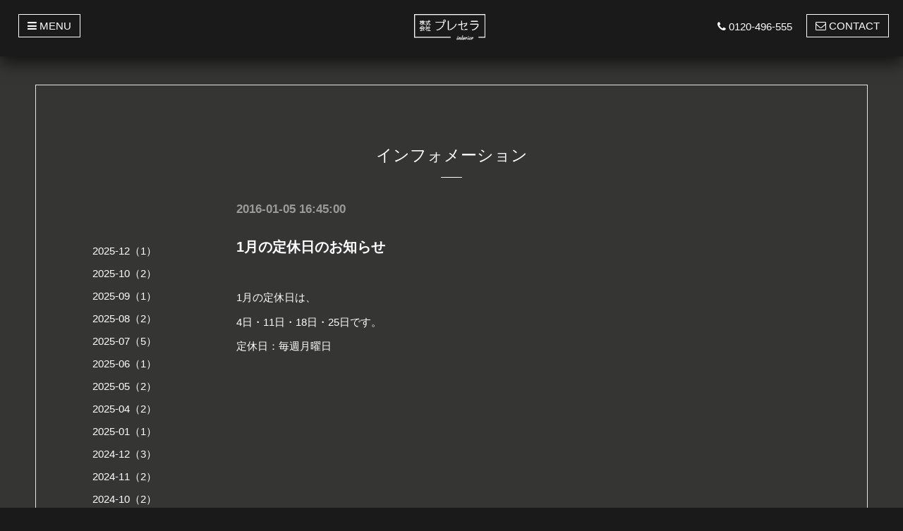

--- FILE ---
content_type: text/html; charset=utf-8
request_url: https://presera.net/info/1078690
body_size: 4557
content:
<!DOCTYPE html>
<html xmlns="http://www.w3.org/1999/xhtml" xml:lang="ja" lang="ja">
<head>
  <!-- Showcase: ver.201505221700 -->
  <meta charset="utf-8" />
  <title>1月の定休日のお知らせ - 株式会社プレセラ</title>
  <meta name="google-site-verification" content="APdLZcdd0Cd2ItAc6re9RQwsbgWmYcRJFwre10V_M_8" />
  <meta name="viewport" content="width=device-width, initial-scale=1, maximum-scale=1, user-scalable=yes" />

  <meta name="description" content="1月の定休日は、4日・11日・18日・25日です。定休日：毎週月曜日" />
  <meta name="keywords" content="大阪,貝塚,カーテン,プレセラ,激安,カーテン,照明,カーテンレール,ブラインド,ロールスクリーン,貝塚,岸和田,泉佐野,カーテンDO,ジャストカーテン,ニトリ,カーテン王国,照明器具,LED," />

  <meta property="og:title" content="1月の定休日のお知らせ" />
  <meta property="og:image" content="https://cdn.goope.jp/30196/251202110129-692e4879dfad9.png" />
  <meta property="og:site_name" content="株式会社プレセラ" />
  <link rel="shortcut icon" href="//cdn.goope.jp/30196/151010170052-5618c5b4418c6.ico" />
  <link rel="alternate" type="application/rss+xml" title="株式会社プレセラ / RSS" href="/feed.rss" />

  <style type="text/css" media="all">
    @import url(http://fonts.googleapis.com/earlyaccess/notosansjapanese.css);
  </style>

  <link href="/style.css?203099-1766201693" rel="stylesheet" />
  <link href="//maxcdn.bootstrapcdn.com/font-awesome/4.3.0/css/font-awesome.min.css" rel="stylesheet" />
  <link href="/assets/slick/slick.css" rel="stylesheet" />
  <link href='http://fonts.googleapis.com/css?family=Montserrat:700' rel='stylesheet' type='text/css'>
  <link href='http://fonts.googleapis.com/css?family=Lobster' rel='stylesheet' type='text/css'>
  <link href="/assets/drawer/drawer.min.css" rel="stylesheet" >

  <script src="/assets/jquery/jquery-1.9.1.min.js"></script>
  <script src="/assets/clipsquareimage/jquery.clipsquareimage.js"></script>
  <script src="/assets/colorbox/jquery.colorbox-min.js"></script>
  <script src="/assets/slick/slick.js"></script>
  <script src="/assets/IScroll/IScroll.min.js"></script>
  <script src="/assets/dropdown/dropdown.min.js"></script>
  <script src="/assets/drawer/jquery.drawer.min.js"></script>
</head>

<body id="info">

  <script>
    $(function(){
      // Android4.4未満判別
      var ua = navigator.userAgent;
      if( ua.indexOf('Android') > 0 && typeof window.orientation != 'undefined' && typeof(EventSource) == 'undefined') {
        $('body').addClass('ua-android-u440');
      }

      //thickbox
      $(".main_inner").find(".thickbox").colorbox({rel:'thickbox',maxWidth: '98%'});

      // RSS表示制御
      if($('.shop_rss').css('display') == 'block') {
        $('.shop_rss').css('display', 'inline');
      }
      if($('.powered').css('display') == 'block') {
        $('.powered').css('display', 'inline');
      }

      //お問い合わせメニューがない場合、お問い合わせボタンを削除
     if($('.nav li').children('.footer_navi_contact').size() == 0) {
       $('.mail_area').hide();
     };  
    });

    //クリップイメージ
    $(window).on('load resize', function() {
      $('.photo_thumb > a.thickbox img').clipSquareImage();
      $('.photo_thumb').css('visibility', 'visible');
    });

    $(document).ready(function() {
      $(".drawer").drawer();
    });

    //なめらかにスクロールさせる
    $(function(){
     // #で始まるアンカーをクリックした場合に処理
     $('a[href^=#]').click(function() {
        // スクロールの速度
        var speed = 400; // ミリ秒
        // アンカーの値取得
        var href= $(this).attr("href");
        // 移動先を取得
        var target = $(href == "#" || href == "" ? 'html' : href);
        // 移動先を数値で取得
        var position = target.offset().top;
        // スムーススクロール
        $('body,html').animate({scrollTop:position}, speed, 'swing');
        return false;
     });
    });
  </script>

  <!-- #container -->
  <div id="container">

    <!-- #wrap_slider -->
    <div id="wrap_slider">

      <!-- #header -->
      <div id="header">
        <div class="header_inner">
          <div class="header_title">
            <div class="title_area">
              <h1>
                <a href="https://presera.net"><img src='//cdn.goope.jp/30196/251202110129-692e4879dfad9_l.png' alt='株式会社プレセラ' /></a>
              </h1>
            </div>
          </div>
          <div class="header_left">
            <!-- slide_navi -->
            <div class="drawer drawer-left">
              <!-- ハンバーガーボタン -->
              <button class="drawer-toggle drawer-hamburger">
                  <span class="sr-only">toggle navigation</span>
                  <span class="drawer-menu"><i class="fa fa-bars"></i>MENU</span>
              </button>
              <div class="drawer-main drawer-default">
                <nav class="drawer-nav" role="navigation">
                  
                  <ul class="nav drawer-nav-list">
                    <li>
                      <a href="/"  class="footer_navi_top fade">
                        トップページ
                      </a>
                    </li>
                  </ul>
                  
                  <ul class="nav drawer-nav-list">
                    <li>
                      <a href="/info"  class="footer_navi_info active fade">
                        インフォメーション
                      </a>
                    </li>
                  </ul>
                  
                  <ul class="nav drawer-nav-list">
                    <li>
                      <a href="/free/4"  class="footer_navi_free free_67399 fade">
                        取扱商品
                      </a>
                    </li>
                  </ul>
                  
                  <ul class="nav drawer-nav-list">
                    <li>
                      <a href="/about"  class="footer_navi_about fade">
                        アクセス
                      </a>
                    </li>
                  </ul>
                  
                  <ul class="nav drawer-nav-list">
                    <li>
                      <a href="/free/3"  class="footer_navi_free free_67383 fade">
                        ご来店予約
                      </a>
                    </li>
                  </ul>
                  
                  <ul class="nav drawer-nav-list">
                    <li>
                      <a href="/contact"  class="footer_navi_contact fade">
                        お問い合わせ
                      </a>
                    </li>
                  </ul>
                  
                  <ul class="nav drawer-nav-list">
                    <li>
                      <a href="/calendar"  class="footer_navi_calendar fade">
                        定休日のお知らせ
                      </a>
                    </li>
                  </ul>
                  
                </nav>
              </div>
              <section class="drawer-overlay">
              <!-- コンテンツ部分 -->
              </section>
            </div>
            <!-- /slide_navi -->
          </div>
          <div class="header_right">
            <ul class="tel_mail">
              <li class="shop_tel tel_area tel_number"><i class="fa fa-phone"></i>0120-496-555</li>
              <a href="https://presera.net/contact">
                <li class="button_base mail_area turnover">
                  <i class="fa fa-envelope-o"></i>CONTACT
                </li>
              </a>
            </ul>
          </div>
        </div>
      </div>
      <!-- /#header -->

      <div class="site_title fadeIn">
        <h1>
          <a href="https://presera.net"><img src='//cdn.goope.jp/30196/251202110129-692e4879dfad9_l.png' alt='株式会社プレセラ' /></a>
        </h1>
        <span class="site_description">カーテン・照明・アメニティの専門店です。</span>
        <span class="scroll_icon">
          <a href="#welcome_area">
            <i class="fa fa-angle-down"></i>
          </a>
        </span>
      </div>

      <div class="caption_replace">
        <span class="caption_txt_replace">
        </span>
      </div>

      

    </div>
    <!-- /#wrap_slider -->

    <!-- #contents_box -->
    <div id="contents_box">
      <!-- #content -->
      <div id="content">
        <!-- #contents_inner -->
        <div id="contents_inner">

          <!----------------------------------------------

            ページ：トップ

          ---------------------------------------------->
          


          <!----------------------------------------------

            ページ：インフォメーション

          ---------------------------------------------->

          
          <div id="info">
            <h2>インフォメーション<div></div></h2>
            <!-- clear -->
            <div class="clear">
              <!-- main_inner -->
              <div class="main_inner">
                <div class="info_area">
                  <div class="autopagerize_page_element">
                    
                    <div class="info_body">
                      <h4>2016-01-05 16:45:00</h4>
                      <h3>
                        <a href="/info/1078690">1月の定休日のお知らせ</a>
                      </h3>
                      <div class="textfield">
                        <div class="photo">
                          
                        </div>
                        <div class="textfield">
                        <p>1月の定休日は、</p>
<p>4日・11日・18日・25日です。</p>
<p>定休日：毎週月曜日</p>
                        </div>
                      </div>
                    </div>
                    
                  </div>
                </div>
              </div>
              <!-- /main_inner -->
              <!-- sidebar/ -->
              <div class="sidebar">
                <div class="sidebar_inner">
                  <!-- サブナビここから // -->
                  <ul>
                    
                    
                    
                    <ul class="sub_navi">
<li><a href='/info/2025-12'>2025-12（1）</a></li>
<li><a href='/info/2025-10'>2025-10（2）</a></li>
<li><a href='/info/2025-09'>2025-09（1）</a></li>
<li><a href='/info/2025-08'>2025-08（2）</a></li>
<li><a href='/info/2025-07'>2025-07（5）</a></li>
<li><a href='/info/2025-06'>2025-06（1）</a></li>
<li><a href='/info/2025-05'>2025-05（2）</a></li>
<li><a href='/info/2025-04'>2025-04（2）</a></li>
<li><a href='/info/2025-01'>2025-01（1）</a></li>
<li><a href='/info/2024-12'>2024-12（3）</a></li>
<li><a href='/info/2024-11'>2024-11（2）</a></li>
<li><a href='/info/2024-10'>2024-10（2）</a></li>
<li><a href='/info/2024-09'>2024-09（1）</a></li>
<li><a href='/info/2024-08'>2024-08（1）</a></li>
<li><a href='/info/2024-07'>2024-07（1）</a></li>
<li><a href='/info/2024-06'>2024-06（1）</a></li>
<li><a href='/info/2024-05'>2024-05（1）</a></li>
<li><a href='/info/2024-04'>2024-04（2）</a></li>
<li><a href='/info/2024-03'>2024-03（1）</a></li>
<li><a href='/info/2024-02'>2024-02（1）</a></li>
<li><a href='/info/2024-01'>2024-01（1）</a></li>
<li><a href='/info/2023-12'>2023-12（2）</a></li>
<li><a href='/info/2023-10'>2023-10（1）</a></li>
<li><a href='/info/2023-08'>2023-08（1）</a></li>
<li><a href='/info/2023-07'>2023-07（1）</a></li>
<li><a href='/info/2023-06'>2023-06（2）</a></li>
<li><a href='/info/2023-05'>2023-05（2）</a></li>
<li><a href='/info/2023-04'>2023-04（2）</a></li>
<li><a href='/info/2023-03'>2023-03（2）</a></li>
<li><a href='/info/2023-02'>2023-02（1）</a></li>
<li><a href='/info/2023-01'>2023-01（1）</a></li>
<li><a href='/info/2022-12'>2022-12（2）</a></li>
<li><a href='/info/2022-11'>2022-11（1）</a></li>
<li><a href='/info/2022-10'>2022-10（2）</a></li>
<li><a href='/info/2022-08'>2022-08（1）</a></li>
<li><a href='/info/2022-07'>2022-07（1）</a></li>
<li><a href='/info/2022-06'>2022-06（3）</a></li>
<li><a href='/info/2022-04'>2022-04（1）</a></li>
<li><a href='/info/2022-02'>2022-02（2）</a></li>
<li><a href='/info/2022-01'>2022-01（2）</a></li>
<li><a href='/info/2021-12'>2021-12（7）</a></li>
<li><a href='/info/2021-11'>2021-11（5）</a></li>
<li><a href='/info/2021-10'>2021-10（2）</a></li>
<li><a href='/info/2021-09'>2021-09（1）</a></li>
<li><a href='/info/2021-08'>2021-08（2）</a></li>
<li><a href='/info/2021-07'>2021-07（2）</a></li>
<li><a href='/info/2021-06'>2021-06（3）</a></li>
<li><a href='/info/2021-05'>2021-05（1）</a></li>
<li><a href='/info/2021-04'>2021-04（2）</a></li>
<li><a href='/info/2021-03'>2021-03（3）</a></li>
<li><a href='/info/2021-02'>2021-02（1）</a></li>
<li><a href='/info/2021-01'>2021-01（1）</a></li>
<li><a href='/info/2020-12'>2020-12（2）</a></li>
<li><a href='/info/2020-07'>2020-07（2）</a></li>
<li><a href='/info/2020-04'>2020-04（2）</a></li>
<li><a href='/info/2019-11'>2019-11（1）</a></li>
<li><a href='/info/2019-07'>2019-07（1）</a></li>
<li><a href='/info/2019-04'>2019-04（1）</a></li>
<li><a href='/info/2018-10'>2018-10（1）</a></li>
<li><a href='/info/2018-09'>2018-09（2）</a></li>
<li><a href='/info/2018-08'>2018-08（1）</a></li>
<li><a href='/info/2018-07'>2018-07（1）</a></li>
<li><a href='/info/2018-05'>2018-05（1）</a></li>
<li><a href='/info/2018-04'>2018-04（2）</a></li>
<li><a href='/info/2018-02'>2018-02（1）</a></li>
<li><a href='/info/2017-12'>2017-12（2）</a></li>
<li><a href='/info/2017-10'>2017-10（1）</a></li>
<li><a href='/info/2017-09'>2017-09（1）</a></li>
<li><a href='/info/2017-08'>2017-08（1）</a></li>
<li><a href='/info/2017-07'>2017-07（2）</a></li>
<li><a href='/info/2017-05'>2017-05（1）</a></li>
<li><a href='/info/2017-04'>2017-04（2）</a></li>
<li><a href='/info/2017-03'>2017-03（2）</a></li>
<li><a href='/info/2017-02'>2017-02（1）</a></li>
<li><a href='/info/2017-01'>2017-01（1）</a></li>
<li><a href='/info/2016-12'>2016-12（1）</a></li>
<li><a href='/info/2016-11'>2016-11（1）</a></li>
<li><a href='/info/2016-09'>2016-09（3）</a></li>
<li><a href='/info/2016-07'>2016-07（2）</a></li>
<li><a href='/info/2016-06'>2016-06（2）</a></li>
<li><a href='/info/2016-04'>2016-04（2）</a></li>
<li><a href='/info/2016-03'>2016-03（1）</a></li>
<li><a href='/info/2016-01'>2016-01（2）</a></li>
<li><a href='/info/2015-12'>2015-12（1）</a></li>
<li><a href='/info/2015-10'>2015-10（1）</a></li>
</ul>

                    
                    
                    
                    
                    
                    
                    
                    
                    
                    
                    
                  </ul>
                  <!-- サブナビここまで // -->
                </div>
              </div>
              <!-- /sidebar -->
            </div>
            <!-- /clear -->
          </div>
          


          <!----------------------------------------------

            ページ：フォト

          ---------------------------------------------->

          




          <!----------------------------------------------

          ページ：メニュー

          ---------------------------------------------->

          

          

          <!----------------------------------------------

            ページ：アバウト

          ---------------------------------------------->
          

          <!----------------------------------------------

            ページ：クーポン

          ---------------------------------------------->
          


          <!----------------------------------------------

            ページ：

          ---------------------------------------------->
          


          <!----------------------------------------------

          ページ：予約ページ

          ---------------------------------------------->

          


          <!----------------------------------------------

           ページ：フリーページ

          ---------------------------------------------->
          


        


        </div>
        <!-- /#contents_inner -->

      </div>
      <!-- /#content -->

<script>
    $(function() {
      var $pagetop = $('.totop');
      $(window).scroll(function () {
        if ($(this).scrollTop() > 300) {
          $pagetop.css('visibility', 'visible');
        }
        else {
          $pagetop.css('visibility', 'hidden');
        }
      });
      $pagetop.click(function () {
        $('body, html').animate({ scrollTop: 0 }, 600);
        return false;
      });
    });
  </script>

  <div class="totop">
    <a href="#header" class="totop">
      <i class="button fa fa-chevron-up"></i>
    </a>
  </div>

      <!-- #footer -->
      <div id="footer">
        <div id="footer_inner">

          <div id="gadgets">
            <div class="inner">
              <div id="social_widgets">
<div id="widget_line_share" class="social_widget">
<div class="line-it-button" data-lang="ja" data-type="share-a" data-ver="3" data-url="https://presera.net" data-color="default" data-size="small" style="display: none;"></div>
<script src="https://www.line-website.com/social-plugins/js/thirdparty/loader.min.js" async="async" defer="defer"></script>
</div>

</div>

            </div>
          </div>

<div class="footer_social_wrap">



    
    <a href="https://www.instagram.com/presera_net/" target="_blank">
      <span class="icon-instagram"></span>
    </a>
    
  </div>


          <div class="today_area">
              <dl>
                <dt class="today_title">
                  Today&apos;s Schedule
                </dt>
                
                <dd class="today_schedule">
                  <div class="today_schedule_title">
                    <a href="/calendar/6545311"> 休み</a>
                  </div>
                </dd>
                
              </dl>
              <!-- /#schedule -->
          </div>

          <div class="qr_area">
            <img src="//r.goope.jp/qr/presera"width="100" height="100" />
          </div>
          <div class="counter_area access_counter">
            Today: <span class="num">412</span> /
            Yesterday: <span class="num">301</span> /
            Total: <span class="num">412355</span>
          </div>
          <div class="footer_copyright">
            <div class="copyright">&copy;2025
              <a href="https://presera.net" class="">株式会社プレセラ</a>. All Rights Reserved.
            </div>
            <a href="/feed.rss" class="shop_rss"><i class="fa fa-rss-square white"></i></a>
            <div class="powered">Powered by
              <a href="https://goope.jp/">グーペ</a> / <a class="" href="https://admin.goope.jp/">Admin</a>
            </div>
          </div>
        </div>
      </div>
      <!-- /#footer -->

    </div>
    <!-- /#contents_box -->
  </div>
  <!-- /#container -->

</body>
</html>


--- FILE ---
content_type: application/javascript
request_url: https://presera.net/assets/dropdown/dropdown.min.js
body_size: 882
content:
+function(e){var b=".dropdown-backdrop";var f='[data-toggle="dropdown"]';var a=".drawer-nav";var g=function(j){e(j).on("click.bs.dropdown",this.toggle)};g.VERSION="3.3.1";g.prototype.toggle=function(n){var m=e(this);if(m.is(".disabled, :disabled")){return}var l=d(m);var k=l.hasClass("open");i();if(!k){if("ontouchstart" in document.documentElement&&!l.closest(a).length){e('<div class="dropdown-backdrop"/>').insertAfter(e(this)).on("click",i)}var j={relatedTarget:this};l.trigger(n=e.Event("show.bs.dropdown",j));if(n.isDefaultPrevented()){return}m.trigger("focus").attr("aria-expanded","true");l.toggleClass("open").trigger("shown.bs.dropdown",j)}return false};g.prototype.keydown=function(n){if(!/(38|40|27|32)/.test(n.which)||/input|textarea/i.test(n.target.tagName)){return}var m=e(this);n.preventDefault();n.stopPropagation();if(m.is(".disabled, :disabled")){return}var l=d(m);var k=l.hasClass("open");if((!k&&n.which!=27)||(k&&n.which==27)){if(n.which==27){l.find(f).trigger("focus")}return m.trigger("click")}var o=" li:not(.divider):visible a";var p=l.find('[role="menu"]'+o+', [role="listbox"]'+o);if(!p.length){return}var j=p.index(n.target);if(n.which==38&&j>0){j--}if(n.which==40&&j<p.length-1){j++}if(!~j){j=0}p.eq(j).trigger("focus")};function i(j){if(j&&j.which===3){return}e(b).remove();e(f).each(function(){var m=e(this);var l=d(m);var k={relatedTarget:this};if(!l.hasClass("open")){return}l.trigger(j=e.Event("hide.bs.dropdown",k));if(j.isDefaultPrevented()){return}m.attr("aria-expanded","false");l.removeClass("open").trigger("hidden.bs.dropdown",k)})}function d(l){var j=l.attr("data-target");if(!j){j=l.attr("href");j=j&&/#[A-Za-z]/.test(j)&&j.replace(/.*(?=#[^\s]*$)/,"")}var k=j&&e(j);return k&&k.length?k:l.parent()}function h(j){return this.each(function(){var l=e(this);var k=l.data("bs.dropdown");if(!k){l.data("bs.dropdown",(k=new g(this)))}if(typeof j=="string"){k[j].call(l)}})}var c=e.fn.dropdown;e.fn.dropdown=h;e.fn.dropdown.Constructor=g;e.fn.dropdown.noConflict=function(){e.fn.dropdown=c;return this};e(document).on("click.bs.dropdown.data-api",i).on("click.bs.dropdown.data-api",".dropdown form",function(j){j.stopPropagation()}).on("click.bs.dropdown.data-api",f,g.prototype.toggle).on("keydown.bs.dropdown.data-api",f,g.prototype.keydown).on("keydown.bs.dropdown.data-api",'[role="menu"]',g.prototype.keydown).on("keydown.bs.dropdown.data-api",'[role="listbox"]',g.prototype.keydown)}(jQuery);